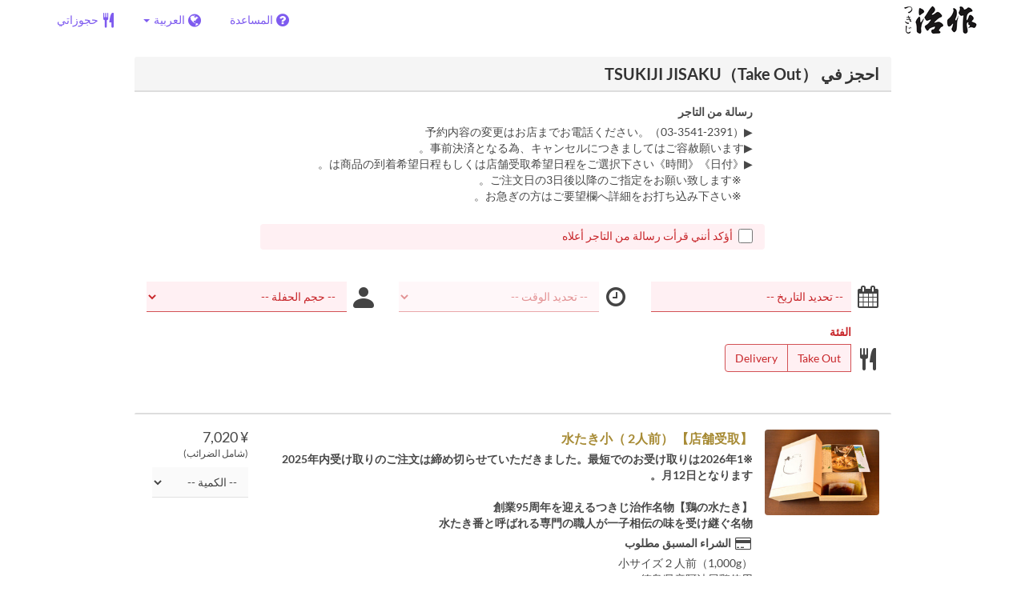

--- FILE ---
content_type: text/html; charset=utf-8
request_url: https://www.tablecheck.com/ar/shops/jisaku-pickup/reserve
body_size: 50302
content:
<!DOCTYPE html><html lang="ar"><head><title>TSUKIJI JISAKU（Take Out） - TableCheck</title><meta content="حجوزات مطاعم مجانية وتأكيد فوري" name="description" /><meta charset="utf-8" /><meta content="IE=edge,chrome=1" http-equiv="X-UA-Compatible" /><meta content="width=device-width,initial-scale=1.0,minimum-scale=1.0,maximum-scale=1.0,user-scalable=no" name="viewport" /><meta content="width=device-width, initial-scale=1.0, maximum-scale=1.0, user-scalable=no" name="viewport" /><meta content="yes" name="apple-mobile-web-app-capable" /><meta content="text/html; charset=UTF-8" http-equiv="Content-Type" /><meta content="ar" http-equiv="Content-Language" /><meta content="text/css" http-equiv="Content-Style-Type" /><meta content="text/javascript" http-equiv="Content-Script-Type" /><meta content="IE=Edge,chrome=1" http-equiv="X-UA-Compatible" /><meta content="TableCheck" name="apple-mobile-web-app-title" /><meta content="TableCheck" name="application-name" /><meta name="csrf-param" content="authenticity_token" />
<meta name="csrf-token" content="WrqBDilBxmjEGVi49QMH_uG8ffXwyCtIf1HzEJtaAElBMOkSUax7fHpsJEdcMldLDe7h_N3YNIgVphzvvORr8A" /><link class="icon" href="https://cdn2.tablecheck.com/assets/table_check/icons/favicons/favicon-16x16-813cd3e74001378ec990a0b686b4c207471dfc7c9294b56b78161c0459e1470b.png" rel="icon" sizes="16x16" type="image/png" /><link class="icon" href="https://cdn1.tablecheck.com/assets/table_check/icons/favicons/favicon-32x32-397e5f499be092126bf10188bb40be00c01db9dcf5588b02efcf198841135c21.png" rel="icon" sizes="32x32" type="image/png" /><link rel="shortcut icon" type="image/x-icon" href="https://cdn3.tablecheck.com/assets/table_check/icons/favicons/favicon-1ab98ddc4048933a50e5d261fac79f045577c9aa9df08b79fb3ac6afb305c042.ico" /><meta content="#ffffff" name="theme-color" /><link href="https://cdn0.tablecheck.com/assets/table_check/icons/favicons/apple-touch-icon-cbe0797e1639b96d2ac049f4ea9ee3c6501edb4a26e68802ff4cce571c85ed1f.png" rel="apple-touch-icon" sizes="180x180" /><link href="https://cdn1.tablecheck.com/assets/table_check/icons/favicons/manifest-f698a772fead2e19efccbb7bd246e1a8fddeec6749400672fe463044dd345242.json" rel="manifest" /><link color="#9464E3" href="https://cdn3.tablecheck.com/assets/table_check/icons/favicons/safari-pinned-tab-0b5777019a751b9fb6e816e597d27a717091be5091f756d875148bc5d198d700.svg" rel="mask-icon" /><meta content="#ffffff" name="msapplication-TileColor" /><meta content="https://cdn3.tablecheck.com/assets/table_check/icons/favicons/mstile-144x144-3ac1136e45c09e90a2050c8f048ece736bc73cc901a83d6add99ff1db79901e1.png" name="msapplication-TileImage" /><meta content="https://cdn0.tablecheck.com/assets/table_check/icons/favicons/ieconfig-0e5c7ffb129cd50c62fcff47271f8086ee8d7c204d1e35c46ac797030965f464.xml" name="msapplication-config" /><link href="https://www.tablecheck.com/ar/shops/jisaku-pickup/reserve" rel="canonical" /><link href="https://www.tablecheck.com/shops/jisaku-pickup/reserve" hreflang="x-default" rel="alternate" /><link href="https://www.tablecheck.com/en/shops/jisaku-pickup/reserve" hreflang="en" rel="alternate" /><link href="https://www.tablecheck.com/ja/shops/jisaku-pickup/reserve" hreflang="ja" rel="alternate" /><link href="https://www.tablecheck.com/ko/shops/jisaku-pickup/reserve" hreflang="ko" rel="alternate" /><link href="https://www.tablecheck.com/zh-CN/shops/jisaku-pickup/reserve" hreflang="zh-CN" rel="alternate" /><link href="https://www.tablecheck.com/zh-TW/shops/jisaku-pickup/reserve" hreflang="zh-TW" rel="alternate" /><link href="https://www.tablecheck.com/de/shops/jisaku-pickup/reserve" hreflang="de" rel="alternate" /><link href="https://www.tablecheck.com/es/shops/jisaku-pickup/reserve" hreflang="es" rel="alternate" /><link href="https://www.tablecheck.com/fr/shops/jisaku-pickup/reserve" hreflang="fr" rel="alternate" /><link href="https://www.tablecheck.com/nl/shops/jisaku-pickup/reserve" hreflang="nl" rel="alternate" /><link href="https://www.tablecheck.com/it/shops/jisaku-pickup/reserve" hreflang="it" rel="alternate" /><link href="https://www.tablecheck.com/pt/shops/jisaku-pickup/reserve" hreflang="pt" rel="alternate" /><link href="https://www.tablecheck.com/tr/shops/jisaku-pickup/reserve" hreflang="tr" rel="alternate" /><link href="https://www.tablecheck.com/ru/shops/jisaku-pickup/reserve" hreflang="ru" rel="alternate" /><link href="https://www.tablecheck.com/id/shops/jisaku-pickup/reserve" hreflang="id" rel="alternate" /><link href="https://www.tablecheck.com/ms/shops/jisaku-pickup/reserve" hreflang="ms" rel="alternate" /><link href="https://www.tablecheck.com/tl/shops/jisaku-pickup/reserve" hreflang="tl" rel="alternate" /><link href="https://www.tablecheck.com/th/shops/jisaku-pickup/reserve" hreflang="th" rel="alternate" /><link href="https://www.tablecheck.com/lo/shops/jisaku-pickup/reserve" hreflang="lo" rel="alternate" /><link href="https://www.tablecheck.com/km/shops/jisaku-pickup/reserve" hreflang="km" rel="alternate" /><link href="https://www.tablecheck.com/vi/shops/jisaku-pickup/reserve" hreflang="vi" rel="alternate" /><link href="https://www.tablecheck.com/ar/shops/jisaku-pickup/reserve" hreflang="ar" rel="alternate" /><link href="https://www.tablecheck.com/he/shops/jisaku-pickup/reserve" hreflang="he" rel="alternate" /><link href="https://www.tablecheck.com/hi/shops/jisaku-pickup/reserve" hreflang="hi" rel="alternate" /><meta content="EploQXIlFN_Igih7BAz-gmvF0mddYezcjoTovwWAJDI" name="google-site-verification" /><meta content="hUHDCXpQhf11xZXg-sPcoffEUewK_oMRi82BwHVdc6w" name="google-site-verification" /><link rel="stylesheet" href="https://cdn3.tablecheck.com/assets/table_check/application-8bc03746256169f3e4b3c3e195a4847d92a7b9d876471aae4cfa69a22e1b2290.css" media="all" /><script src="https://cdn0.tablecheck.com/assets/table_check/application-216127ef01e2c43cf0e1460ffb9c13bd1524c3f55eca425d9a4e32cc201de11d.js"></script><script>
//<![CDATA[
I18n.defaultLocale='en'; I18n.locale='ar';
//]]>
</script><script src="https://cdn1.tablecheck.com/assets/table_check/application_external-da9c21d6e23940f0476ffa3d7ca957234b7f025a7e5fb2ed87b45c495aa42d91.js"></script><script async src="https://www.googletagmanager.com/gtag/js?id=G-CJ94CDGBFS"></script>
<script>
GoogleAnalytics.init('G-CJ94CDGBFS', true);
if (window.GoogleAnalytics) { GoogleAnalytics.setVersion('5.12.2');GoogleAnalytics.setLocale('ar');GoogleAnalytics.setShop('5b9625b785eab11800000803', '601a7d3c3b4ddb000ebcf06e', 'jisaku-pickup');GoogleAnalytics.unsetReferrerShop();GoogleAnalytics.unsetUser();GoogleAnalytics.unsetPartner(); };
GoogleAnalytics.pageview();
</script><script defer id='script-umami-init' data-website-id="76683749-59c5-4390-8815-da75ba5c6245" src="https://umami-next.post.tablecheck.com/script.js"></script><script>Bugsnag.apiKey = "49e8e6f7facf3dbf44a9aec861eff7e1";
Bugsnag.releaseStage = "production";
Bugsnag.notifyReleaseStages = ["staging", "production"];</script><script src="https://static.mul-pay.jp/ext/js/token.js" id="gmo-script" defer="defer"></script><style id="antiClickjack">body{display:none !important;}</style><script>if (self === top) {
  var antiClickjack = document.getElementById('antiClickjack');
  antiClickjack.parentNode.removeChild(antiClickjack);
} else {
  top.location = self.location;
}</script><script>window.appEnv  = "production";
window.tcThemes = ["aman","anacrowne","bulgari","conrad","crowneplaza","kimpton","indigo","hilton","hiltongold","lxr","holidayinn","holidayinn2","ihg","voco_ilcielo","voco_opus","andaz","grandhyatt","hyattcentricaqua","hyattcentricblue","hyattcentricgreen","hyattcentricorange","hyattcentricred","hyattregency","hyattregencyorange","parkhyatt","fourseasons","lotte","mandarinorchard_chatterbox","mandarinorchard_shisen","mandarinorchard_triplethree","mandarinoriental","marriott","fourpoints","jwmarriott","jwmarriottgray","ritzcarlton","stregis","sheraton","whotels","rotana","resorttrust","imperialhotel","imperialtreasure","peninsula","potatohead","usj","usj2","walkerhill","halekulani","panpacific","parkroyal","parkroyalcollection","sichuandouhua","regent","regent_oceanclub","regent_oku","regent_ricemarket","gucci","johnpaul","visa"];
I18n.available_locales = ["en","ja","ko","zh-CN","zh-TW","de","es","fr","nl","it","pt","tr","ru","id","ms","tl","th","lo","km","vi","ar","he","hi"];</script></head><body class="tablecheck direction-rtl"><div class="fixed-overlay"><div class="loading-content"><div class="text"></div><div class="image"></div></div></div><div class="body-scripts"><script>window.country = "jp";
window.telHideFlag = false;</script></div><div class="modal fade" id="ajax-modal" tabindex="-1"></div><div id="wrapper"><div id="header"><div class="navbar navbar-static-top"><div class="container"><div class="navbar-brand"><img class="img-responsive navbar-img-custom" alt="TableCheck" src="https://cdn3.tablecheck.com/shops/601a7d3c3b4ddb000ebcf06e/tc_header_images/md/%E6%B2%BB%E4%BD%9C%E3%83%AD%E3%82%B4.png?1612350434" /></div><nav class="nav-bar"><ul class="nav navbar-nav navbar-right"><li><a target="_blank" class="btn store-reservation-sync" href="https://tablecheck.zendesk.com/"><i class="fa fa-question-circle fa-lg fa-fw"></i><span>المساعدة</span></a></li><li class="locale-selector dropdown"><a class="dropdown-toggle btn locale-selector-btn" data-toggle="dropdown" href="#"><i class="fa fa-globe fa-lg fa-fw"></i><span>العربية<b class="caret"></b></span></a><ul aria-labelledby="dLabel" class="dropdown-menu" role="menu"><li><a class="locale-select store-reservation-sync-remote store-user-locale" tabindex="-1" rel="alternate" hreflang="ar" data-locale="ar" href="/ar/shops/jisaku-pickup/reserve">العربية</a></li><li><a class="locale-select store-reservation-sync-remote store-user-locale" tabindex="-1" rel="alternate" hreflang="en" data-locale="en" href="/en/shops/jisaku-pickup/reserve">English</a></li><li><a class="locale-select store-reservation-sync-remote store-user-locale" tabindex="-1" rel="alternate" hreflang="ja" data-locale="ja" href="/ja/shops/jisaku-pickup/reserve">日本語</a></li><li><a class="locale-select store-reservation-sync-remote store-user-locale" tabindex="-1" rel="alternate" hreflang="ko" data-locale="ko" href="/ko/shops/jisaku-pickup/reserve">한국어</a></li><li><a class="locale-select store-reservation-sync-remote store-user-locale" tabindex="-1" rel="alternate" hreflang="zh-CN" data-locale="zh-CN" href="/zh-CN/shops/jisaku-pickup/reserve">简体中文</a></li><li><a class="locale-select store-reservation-sync-remote store-user-locale" tabindex="-1" rel="alternate" hreflang="zh-TW" data-locale="zh-TW" href="/zh-TW/shops/jisaku-pickup/reserve">繁體中文</a></li><li><a class="locale-select store-reservation-sync-remote store-user-locale" tabindex="-1" rel="alternate" hreflang="de" data-locale="de" href="/de/shops/jisaku-pickup/reserve">Deutsch</a></li><li><a class="locale-select store-reservation-sync-remote store-user-locale" tabindex="-1" rel="alternate" hreflang="es" data-locale="es" href="/es/shops/jisaku-pickup/reserve">Español</a></li><li><a class="locale-select store-reservation-sync-remote store-user-locale" tabindex="-1" rel="alternate" hreflang="fr" data-locale="fr" href="/fr/shops/jisaku-pickup/reserve">Français</a></li><li><a class="locale-select store-reservation-sync-remote store-user-locale" tabindex="-1" rel="alternate" hreflang="nl" data-locale="nl" href="/nl/shops/jisaku-pickup/reserve">Nederlands</a></li><li><a class="locale-select store-reservation-sync-remote store-user-locale" tabindex="-1" rel="alternate" hreflang="it" data-locale="it" href="/it/shops/jisaku-pickup/reserve">Italiano</a></li><li><a class="locale-select store-reservation-sync-remote store-user-locale" tabindex="-1" rel="alternate" hreflang="pt" data-locale="pt" href="/pt/shops/jisaku-pickup/reserve">Português</a></li><li><a class="locale-select store-reservation-sync-remote store-user-locale" tabindex="-1" rel="alternate" hreflang="tr" data-locale="tr" href="/tr/shops/jisaku-pickup/reserve">Türkçe</a></li><li><a class="locale-select store-reservation-sync-remote store-user-locale" tabindex="-1" rel="alternate" hreflang="ru" data-locale="ru" href="/ru/shops/jisaku-pickup/reserve">Русский</a></li><li><a class="locale-select store-reservation-sync-remote store-user-locale" tabindex="-1" rel="alternate" hreflang="id" data-locale="id" href="/id/shops/jisaku-pickup/reserve">Indonesia</a></li><li><a class="locale-select store-reservation-sync-remote store-user-locale" tabindex="-1" rel="alternate" hreflang="ms" data-locale="ms" href="/ms/shops/jisaku-pickup/reserve">Melayu</a></li><li><a class="locale-select store-reservation-sync-remote store-user-locale" tabindex="-1" rel="alternate" hreflang="tl" data-locale="tl" href="/tl/shops/jisaku-pickup/reserve">Filipino</a></li><li><a class="locale-select store-reservation-sync-remote store-user-locale" tabindex="-1" rel="alternate" hreflang="th" data-locale="th" href="/th/shops/jisaku-pickup/reserve">ไทย</a></li><li><a class="locale-select store-reservation-sync-remote store-user-locale" tabindex="-1" rel="alternate" hreflang="lo" data-locale="lo" href="/lo/shops/jisaku-pickup/reserve">ລາວ</a></li><li><a class="locale-select store-reservation-sync-remote store-user-locale" tabindex="-1" rel="alternate" hreflang="km" data-locale="km" href="/km/shops/jisaku-pickup/reserve">ខ្មែរ</a></li><li><a class="locale-select store-reservation-sync-remote store-user-locale" tabindex="-1" rel="alternate" hreflang="vi" data-locale="vi" href="/vi/shops/jisaku-pickup/reserve">Tiếng Việt</a></li><li><a class="locale-select store-reservation-sync-remote store-user-locale" tabindex="-1" rel="alternate" hreflang="he" data-locale="he" href="/he/shops/jisaku-pickup/reserve">עברית</a></li><li><a class="locale-select store-reservation-sync-remote store-user-locale" tabindex="-1" rel="alternate" hreflang="hi" data-locale="hi" href="/hi/shops/jisaku-pickup/reserve">हिंदी</a></li></ul></li><li class="login logged-out"><a class="btn store-reservation-sync" data-remote="true" href="/ar/users/sign_in?login_source=user_reservations&amp;shop=jisaku-pickup"><i class="vs vs-cutlery fa-lg fa-fw"></i><span>حجوزاتي</span></a></li></ul></nav><button class="btn nav-mobile-toggle"><i class="fa fa-lg fa-bars"></i></button></div></div></div><script>$(document).ready(StoreReservation.init());
$(document).ready(StoreUserLocale.init());
$(document).ready(LocaleSelect.init());</script><div class="container" id="main"><div class="row" id="messages"></div><div id="content"><script>try { window.opener.postMessage({'msg': 'tc_account', 'status': 'success'}, "https://www.tablecheck.com"); }
catch(err){}</script><div id="new-reservation"><form class="simple_form form-horizontal reserveform " id="new_reservation" novalidate="novalidate" action="/ar/shops/jisaku-pickup/reserve/create" accept-charset="UTF-8" data-remote="true" method="post"><input type="hidden" name="authenticity_token" value="eAFzxLPDGcPjFNWSOrceDOqJiKXC-hz4YB4DrBHtzrmUk1V9cVnfmcYVYaDcqTD6yFgxClu1KCuXjWA6s24fsA" autocomplete="off" /><input type="hidden" name="return_to_shop" id="return_to_shop" value="jisaku-pickup" autocomplete="off" /><input value="jisaku-pickup" autocomplete="off" type="hidden" name="reservation[shop_id]" id="reservation_shop_id" /><div id="shop-data" data-shop="jisaku-pickup" data-utc-offset="32400"></div><div class="row" id="new-reservation-booking"><div class="col-lg-10 col-lg-offset-1"><div class="panel panel-invisible" id="res-booking-panel"><div class="panel-heading"><h3 class="panel-title">احجز في TSUKIJI JISAKU（Take Out）</h3></div><div class="panel-body"><div class="form-group reserveform-bookingpolicy"><div class="col-sm-8 col-sm-offset-2"><div class="reserveform-bookingpolicy-label"><label for="reservation_booking_policy">رسالة من التاجر</label></div><div class="reserveform-bookingpolicy-text">▶予約内容の変更はお店までお電話ください。（03‐3541-2391）<br/>▶事前決済となる為、キャンセルにつきましてはご容赦願います。<br/>▶《日付》《時間》は商品の到着希望日程もしくは店舗受取希望日程をご選択下さい。<br/>　※ご注文日の3日後以降のご指定をお願い致します。<br/>　※お急ぎの方はご要望欄へ詳細をお打ち込み下さい。</div></div><div class="col-sm-8 col-sm-offset-2"><div class="checkbox"><label class="checkbox" for="reservation_confirm_shop_note"><input type="checkbox" name="reservation_confirm_shop_note" id="reservation_confirm_shop_note" value="true" class="reservation-confirm-shop-note" /><span>أؤكد أنني قرأت رسالة من التاجر أعلاه</span></label></div></div></div><div class="row form-group form-group-booking"><div class="resform-datetime-col col-sm-8"><div class="row"><div class="datepick input-group-icn res-widget-col  col-sm-6 error-parent-no-tooltip"><i class="icon-label fa fa-calendar"></i><input class="form-control mobidate i-txt refresh-menu-items" readonly="readonly" placeholder="-- تحديد التاريخ --" type="text" name="reservation[start_date]" id="reservation_start_date" /></div><div class="timepick input-group-icn res-widget-col  col-sm-6 error-parent-no-tooltip"><i class="icon-label fa fa-clock-o"></i><select include_blank="-- تحديد الوقت --" class="select optional disabled form-control form-control" disabled="disabled" name="reservation[start_at_epoch]" id="reservation_start_at_epoch"><option value="">-- تحديد الوقت --</option>
</select></div></div></div><div class="booking-num-people input-group-icn res-widget-col  col-sm-4 error-parent-no-tooltip"><i class="icon-label vs vs-person"></i><select class="form-control js-toggle-menu-items" name="reservation[num_people_adult]" id="reservation_num_people_adult"><option value="">-- حجم الحفلة --</option>
<option value="1">1</option>
<option value="2">2</option>
<option value="3">3</option>
<option value="4">4</option>
<option value="5">5</option>
<option value="6">6</option>
<option value="7">7</option>
<option value="8">8</option>
<option value="9">9</option>
<option value="10">10</option></select></div></div><script>window.Reserve.require_duration = false;
window.DatePicker.init();</script><div class="service-category-group error-field error-parent"><div class="row service-category-label"><div class="col-xs-12 col-xs-only input-group-icn"><label>الفئة</label></div></div><div class="form-group service_category"><div class="col-xs-12 col-xs-only input-group-icn"><i class="icon-label vs vs-cutlery"></i><div class="btn-group btn-group-responsive btn-group-responsive-6" data-toggle="buttons"><input type="hidden" name="reservation[service_category]" value="" autocomplete="off" /><label class="radio btn btn-default refresh-menu-items"><input item_wrapper_class="btn btn-default refresh-menu-items" class="radio_buttons optional" type="radio" value="601a801e6b7b431eb87b286d" name="reservation[service_category]" id="reservation_service_category_601a801e6b7b431eb87b286d" />Take Out</label><label class="radio btn btn-default refresh-menu-items"><input item_wrapper_class="btn btn-default refresh-menu-items" class="radio_buttons optional" type="radio" value="601a803242a977000ec0be91" name="reservation[service_category]" id="reservation_service_category_601a803242a977000ec0be91" />Delivery</label></div></div></div></div></div></div></div></div><div class="row" id="new-reservation-timetable"><div class="col-lg-10 col-lg-offset-1"><div class="panel panel-invisible hidden" id="timetable-panel"><div class="panel-heading"><a data-parent="#timetable-panel" data-toggle="collapse" href="#timetable-collapse"><div class="pull-right"><i class="fa fa-plus-square fa-2x"></i><i class="fa fa-minus-square fa-2x"></i></div><h3 class="panel-title">التوافر</h3></a></div><div class="collapse in" id="timetable-collapse"><div class="timetable"><table><tr class="mobile_week_change"><td colspan="9"><a class="prev-week next_prev_btn pull-left" href="javascript: void(0)"><i class="fa fa-chevron-left fa-2x"></i></a><a class="next-week next_prev_btn pull-right" href="javascript: void(0)"><i class="fa fa-chevron-right fa-2x"></i></a></td></tr><tr><th class="time-left" rowspan="2"><a class="prev-week next_prev_btn" href="javascript: void(0)"><i class="fa fa-chevron-left fa-2x"></i></a></th><th class="time-right" rowspan="2"><a class="next-week next_prev_btn" href="javascript: void(0)"><i class="fa fa-chevron-right fa-2x"></i></a></th></tr><tr id="timetable-body"></tr></table></div></div></div></div></div><div class="reserveform-menu-items row"><div class="col-lg-10 col-lg-offset-1"><div class="panel panel-invisible"><div class="panel-heading border-only"></div><div class="panel-body"><div class="hide alert alert-danger" id="menu-item-placeholder">الوقت الذي اخترته غير متوفر. الرجاء اختيار وقت مختلف.</div><div class="menu-items-content"><div class="menu-category-section-none"><div class="menu-item show-more-expander"><div class="menu-item-data" data-id="601a816442a977000ec0beb7" data-name="【店舗受取】 水たき小（ 2人前）" data-menu-type="main" data-service-categories="[&quot;601a801e6b7b431eb87b286d&quot;]" data-payment-type="prepay_required"></div><input value="601a816442a977000ec0beb7" autocomplete="off" type="hidden" name="reservation[orders_attributes][0][menu_item_id]" id="reservation_orders_attributes_0_menu_item_id" /><div class="row"><div class="col-xs-12 visible-xs"><div class="menu-item-name-wrapper"><div class="menu-item-name">【店舗受取】 水たき小（ 2人前）</div></div><div class="menu-item-tagline">※2025年内受け取りのご注文は締め切らせていただきました。最短でのお受け取りは2026年1月12日となります。<br/><br/>創業95周年を迎えるつきじ治作名物【鶏の水たき】<br/>水たき番と呼ばれる専門の職人が一子相伝の味を受け継ぐ名物</div></div><a data-lightbox="menu-item-601a816442a977000ec0beb7" data-title="【店舗受取】 水たき小（ 2人前）" href="https://cdn0.tablecheck.com/menu_items/601a816442a977000ec0beb7/images/xl/Img4511.jpg?1613106744"><div class="col-sm-2 col-xs-5 no-pad-right pull-left"><img class="menu-item-image img-responsive" alt="【店舗受取】 水たき小（ 2人前）" src="https://cdn2.tablecheck.com/menu_items/601a816442a977000ec0beb7/images/md/Img4511.jpg?1613106744" /></div></a><div class="col-sm-2 col-xs-7 pull-right"><div class="menu-item-right"><div class="menu-item-price"><span class="menu-item-price-value">¥ 7,020</span> <span class="menu-item-price-tax">(شامل الضرائب)</span></div><div class="menu-item-order-select"><select class="select optional form-control order menu-item-order-qty" include_blank="-- الكمية --" name="reservation[orders_attributes][0][qty]" id="reservation_orders_attributes_0_qty"><option value="">-- الكمية --</option>
<option value="1">1</option>
<option value="2">2</option>
<option value="3">3</option>
<option value="4">4</option>
<option value="5">5</option>
<option value="6">6</option>
<option value="7">7</option>
<option value="8">8</option>
<option value="9">9</option>
<option value="10">10</option></select></div></div></div><div class="col-sm-8 col-xs-12"><div class="menu-item-name-wrapper"><div class="menu-item-name hidden-xs">【店舗受取】 水たき小（ 2人前）</div></div><div class="menu-item-tagline hidden-xs">※2025年内受け取りのご注文は締め切らせていただきました。最短でのお受け取りは2026年1月12日となります。<br/><br/>創業95周年を迎えるつきじ治作名物【鶏の水たき】<br/>水たき番と呼ばれる専門の職人が一子相伝の味を受け継ぐ名物</div><div class="menu-item-text show-more-content"><div class="menu-item-payment-type menu-item-payment-type-required"><i class="fa fa-fw fa-lg fa-credit-card"></i> <span>الشراء المسبق مطلوب</span></div><div class="menu-item-discount menu-item-discount-base hide"><i class="fa fa-fw fa-lg fa-clock-o"></i> <span class="text"></span></div><div class="menu-item-discount menu-item-discount-payment hide"><i class="fa fa-fw fa-lg fa-credit-card"></i> <span class="text"></span></div><div class="menu-item-description">小サイズ２人前（1,000g）<br/>徳島県産阿波尾鶏使用<br/>水たき：特定原材料使用なし<br/>（自家製出汁ポン酢・柚子胡椒付き　特定原材料：小麦粉）<br/>※野菜は含まれません<br/><br/>◆賞味期限について　発送日より５日間</div><div class="menu-item-small"><div class="time-steps-text menu-item-small-inline hide"></div><div class="qty-remaining-text menu-item-small-inline hide"></div><div class="menu-item-small-inline menu-item-service-categories"><div class="label menu-item-small-label">فئة المقعد</div> Take Out</div></div><div class="show-more-btn-wrapper"><a class="btn btn-default show-more-btn" href="javascript:void(0)">اقرأ المزيد</a></div></div></div></div></div><div class="menu-item show-more-expander"><div class="menu-item-data" data-id="601a81723b4ddb0032bceefc" data-name="【店舗受取】 水たき大（ 4人前）" data-menu-type="main" data-service-categories="[&quot;601a801e6b7b431eb87b286d&quot;]" data-payment-type="prepay_required"></div><input value="601a81723b4ddb0032bceefc" autocomplete="off" type="hidden" name="reservation[orders_attributes][1][menu_item_id]" id="reservation_orders_attributes_1_menu_item_id" /><div class="row"><div class="col-xs-12 visible-xs"><div class="menu-item-name-wrapper"><div class="menu-item-name">【店舗受取】 水たき大（ 4人前）</div></div><div class="menu-item-tagline">※2025年内受け取りのご注文は締め切らせていただきました。最短でのお受け取りは2026年1月12日となります。<br/><br/>創業95周年を迎えるつきじ治作名物【鶏の水たき】<br/>水たき番と呼ばれる専門の職人が一子相伝の味を受け継ぐ名物</div></div><a data-lightbox="menu-item-601a81723b4ddb0032bceefc" data-title="【店舗受取】 水たき大（ 4人前）" href="https://cdn0.tablecheck.com/menu_items/601a81723b4ddb0032bceefc/images/xl/Img4511.jpg?1613106832"><div class="col-sm-2 col-xs-5 no-pad-right pull-left"><img class="menu-item-image img-responsive" alt="【店舗受取】 水たき大（ 4人前）" src="https://cdn0.tablecheck.com/menu_items/601a81723b4ddb0032bceefc/images/md/Img4511.jpg?1613106832" /></div></a><div class="col-sm-2 col-xs-7 pull-right"><div class="menu-item-right"><div class="menu-item-price"><span class="menu-item-price-value">¥ 10,584</span> <span class="menu-item-price-tax">(شامل الضرائب)</span></div><div class="menu-item-order-select"><select class="select optional form-control order menu-item-order-qty" include_blank="-- الكمية --" name="reservation[orders_attributes][1][qty]" id="reservation_orders_attributes_1_qty"><option value="">-- الكمية --</option>
<option value="1">1</option>
<option value="2">2</option>
<option value="3">3</option>
<option value="4">4</option>
<option value="5">5</option>
<option value="6">6</option>
<option value="7">7</option>
<option value="8">8</option>
<option value="9">9</option>
<option value="10">10</option></select></div></div></div><div class="col-sm-8 col-xs-12"><div class="menu-item-name-wrapper"><div class="menu-item-name hidden-xs">【店舗受取】 水たき大（ 4人前）</div></div><div class="menu-item-tagline hidden-xs">※2025年内受け取りのご注文は締め切らせていただきました。最短でのお受け取りは2026年1月12日となります。<br/><br/>創業95周年を迎えるつきじ治作名物【鶏の水たき】<br/>水たき番と呼ばれる専門の職人が一子相伝の味を受け継ぐ名物</div><div class="menu-item-text show-more-content"><div class="menu-item-payment-type menu-item-payment-type-required"><i class="fa fa-fw fa-lg fa-credit-card"></i> <span>الشراء المسبق مطلوب</span></div><div class="menu-item-discount menu-item-discount-base hide"><i class="fa fa-fw fa-lg fa-clock-o"></i> <span class="text"></span></div><div class="menu-item-discount menu-item-discount-payment hide"><i class="fa fa-fw fa-lg fa-credit-card"></i> <span class="text"></span></div><div class="menu-item-description">大サイズ４人前（1,000g×２袋）<br/>徳島県産阿波尾鶏使用<br/>水たき：特定原材料使用なし<br/>（自家製出汁ポン酢・柚子胡椒付き　特定原材料：小麦粉）<br/>※野菜は含まれません<br/><br/>◆賞味期限について　発送日より５日間</div><div class="menu-item-small"><div class="time-steps-text menu-item-small-inline hide"></div><div class="qty-remaining-text menu-item-small-inline hide"></div><div class="menu-item-small-inline menu-item-service-categories"><div class="label menu-item-small-label">فئة المقعد</div> Take Out</div></div><div class="show-more-btn-wrapper"><a class="btn btn-default show-more-btn" href="javascript:void(0)">اقرأ المزيد</a></div></div></div></div></div></div></div></div></div></div></div><script>$(document).ready(function(){
  window.ShowMore.init();
  window.MenuCategoryScroll.init();
});</script><div class="reserveform-requests-section row" id="new-reservation-requests"><div class="col-lg-10 col-lg-offset-1"><div class="panel panel-invisible"><div class="panel-heading"><h3 class="panel-title">الطلبات</h3></div><div class="panel-body"><div class="form-group reserveform-customerrequest"><label class="control-label col-sm-3" for="reservation_customer_request">ملاحظات او اضافات</label><div class="col-sm-7"><textarea class="form-control" rows="3" maxlength="500" name="reservation[customer_request]" id="reservation_customer_request">
</textarea><span class="text-danger"></span></div></div></div></div></div></div><script>window.Reserve.require_purpose = false;
window.Reserve.require_room_name = false;</script><div class="row" id="guest-details"><div class="col-lg-10 col-lg-offset-1"><div class="panel panel-invisible"><div class="panel-heading"><h3 class="panel-title">بيانات الضيف</h3></div><div class="panel-body login-options"><div class="row form-group"><label class="control-label col-sm-3">تسجيل الدخول بـ</label><div class="col-sm-9 col-xs-12"><div class="btn-group-responsive"><div class="oauth-login-options"><btn href="/auth/facebook" data-method="post" class="btn btn-social btn-facebook store-reservation-sync store-reservation-sync login-source-reserve remember-login-source" data-disable-with="برجاء الانتظار…"><i class="fa fa-fw fa-facebook"></i> Facebook</btn><btn href="/auth/google_oauth2" data-method="post" class="btn btn-social btn-google store-reservation-sync store-reservation-sync login-source-reserve remember-login-source" data-disable-with="برجاء الانتظار…"><i class="fa fa-fw fa-google"></i> Google</btn><btn href="/auth/yahoojp" data-method="post" class="btn btn-social btn-yahoojp store-reservation-sync store-reservation-sync login-source-reserve remember-login-source" data-disable-with="برجاء الانتظار…"><i class="vs fa-fw vs-yahoo-japan"></i> Yahoo! JAPAN</btn><a class="btn btn-tablecheck store-reservation-sync login-source-reserve remember-login-source" id="tablecheck_login" disable_with="برجاء الانتظار…" data-remote="true" href="/ar/users/sign_in?login_source=reserve">TableCheck</a></div></div></div></div></div><div class="panel-body"><div id="user-form"><input value="false" autocomplete="off" type="hidden" name="reservation[customer][is_single_name]" id="reservation_customer_is_single_name" /><div class="row form-group"><label class="control-label col-sm-3" for="last_name">الاسم<span title="مطلوب" class="label label-danger label-control-required">مطلوب</span></label><div class="col-sm-7"><div class="row"><div class="col-sm-6"><input class="form-control user-fields" placeholder="الاسم الأول" required="required" type="text" name="reservation[customer][first_name]" id="reservation_customer_first_name" /></div><div class="col-sm-6"><input class="form-control user-fields" placeholder="الاسم الأخير" required="required" type="text" name="reservation[customer][last_name]" id="reservation_customer_last_name" /></div></div></div></div><div class="form-group phone-fields"><label class="control-label col-sm-3" for="reservation_customer_phone">هاتف جوال<span title="مطلوب" class="label label-danger label-control-required">مطلوب</span></label><div class="col-sm-7"><div class="row"><div class="col-sm-6"><input class="form-control user-fields" required="required" maxlength="20" size="20" type="tel" name="reservation[customer][phone]" id="reservation_customer_phone" /></div><div class="col-sm-6" id="sms-btn-wrapper"><div class="checkbox"><label class="disabled"><input name="reservation[customer][prefers_sms]" disabled="disabled" type="hidden" value="0" autocomplete="off" /><input disabled="disabled" type="checkbox" value="1" name="reservation[customer][prefers_sms]" id="reservation_customer_prefers_sms" />التنبيه عبر الرسائل القصيرة<a class="tooltip-link show-send-sms-tip" href="javascript: void(0)"><i class="fa fa-question-circle fa-lg"></i></a></label></div></div></div></div></div><div class="row"><div class="col-sm-9 col-sm-offset-3"><div class="help-block send-sms-tip" style="display: none; margin-bottom: 0px;">سنرسل لك رسالة نصية قصيرة في الحالات التالية:
<ul><li>
بعد أن تقوم بتنفيذ حجزك
</li><li>
عندما يقبل المطعم حجزك (إذا كان تأكيد المطعم مطلوباً)
</li><li>
تذكير بيوم واحد قبل حجزك
</li><li>
الاتصال العاجل بشأن حجزك، مثل إغلاق المطعم بسبب الطقس، وما إلى ذلك.
</li></ul></div></div></div><div class="form-group row-narrow email-fields" style="margin-bottom: 10px;"><label class="control-label col-sm-3" for="reservation_customer_email">البريد الإلكتروني<span title="مطلوب" class="label label-danger label-control-required">مطلوب</span></label><div class="col-sm-7"><input class="form-control user-fields" placeholder="البريد الإلكتروني" required="required" type="email" name="reservation[customer][email]" id="reservation_customer_email" /></div></div><div class="form-group row-narrow"><div class="col-sm-9 col-sm-offset-3"><div class="email-confirm-warning alert alert-info"><i class="fa fa-info-circle fa-lg"></i><span><b>يرجى التأكد من صحة بريدك الإلكتروني.</b> سيتم إرسال تأكيد الحجز الخاص بك هنا.</span></div></div></div><div class="form-group create-account-row"><div class="col-sm-9 col-sm-offset-3"><div class="checkbox" style="padding-bottom: 0px;"><label><input name="reservation[customer][create_account]" type="hidden" value="0" autocomplete="off" /><input id="create_account" type="checkbox" value="1" name="reservation[customer][create_account]" />إنشاء حساب TableCheck</label></div><div class="help-block" style="margin-bottom: 0px;">بحساب TableCheck، يُمكنك الوصول إلى سجل حجوزاتك وإجراء حجوزات متكررة.</div></div></div><div class="form-group row-narrow optional-password-fields hide"><label class="control-label col-sm-3" for="reservation_customer_password">إنشاء كلمة مرور<span title="مطلوب" class="label label-danger label-control-required">مطلوب</span></label><div class="col-sm-7 error-field error-parent" style="margin-bottom: 0px;"><i class="errortooltip fa fa-exclamation-circle" title="كلمة المرور محتوى كلمة المرور أقصر من اللّازم (الحد الأدنى هو 12 حرف)" data-toggle="tooltip" data-placement="top"></i><input class="form-control " required="required" placeholder="إنشاء كلمة مرور" type="password" name="reservation[customer][password]" id="reservation_customer_password" /></div></div><div class="form-group optional-password-fields hide"><div class="col-sm-7 col-sm-offset-3"><input class="form-control " required="required" placeholder="تأكيد كلمة المرور" type="password" name="reservation[customer][password_confirmation]" id="reservation_customer_password_confirmation" /></div></div><div class="form-group optional-password-fields"><div class="col-sm-7 col-sm-offset-3"><div class="password-error password-error-length">محتوى كلمة المرور أقصر من اللّازم (الحد الأدنى هو 12 حرف)</div><div class="password-error password-error-weak">كلمة المرور ضعيفة جدا</div><div class="password-error password-error-complexity">يجب أن تحتوى على الأقل على حرف كبير وحرف صغير ورقم واحد ورمز واحد.</div><div class="password-error password-error-substring">يجب ألا يحتوي على جزء من البريد الإلكتروني.</div><div class="password-error password-error-confirmation">محتوى تأكيد كلمة المرور لا يتوافق مع تأكيد كلمة المرور</div><div class="pwstrength pwstrength-reserve-form"><div class="pwstrength-progress"></div></div></div></div><script>$(document).ready(function(){
  password = new Password('reservation_customer', '.pwstrength-reserve-form');
  password.trigger_bound_events();
});</script></div><script>window.Password.min_length = 12;
window.BirthdayInputValidator.init('#reservation_customer_birthday', );</script><div class="reserveform-terms-fields"><div class="form-group confirm-shop-note"><div class="col-sm-9 col-sm-offset-3"><div class="checkbox"><label class="checkbox" for="reservation_confirm_shop_note2"><input type="checkbox" name="reservation_confirm_shop_note" id="reservation_confirm_shop_note2" value="true" class="reservation-confirm-shop-note" /><span>أؤكد أنني قرأت رسالة من التاجر أعلاه</span></label></div></div></div><div class="form-group"><div class="col-sm-9 col-sm-offset-3"><div class="checkbox"><label><input name="reservation[customer][opt_for_mails]" type="hidden" value="0" autocomplete="off" /><input type="checkbox" value="1" name="reservation[customer][opt_for_mails]" id="reservation_customer_opt_for_mails" /><span>تلقي عروض من TSUKIJI JISAKU（Take Out） ومطاعم المجموعة</span></label></div></div></div></div><div class="form-group agree-to-terms"><div class="col-sm-8 col-sm-offset-2">ب تقديم هذا النموذج، فإنك توافق على <a class="policies-modal-show-reserve" href="javascript:void(0);">الشروط والسياسات ذات الصلة</a>.</div></div><div class="modal policies-modal policies-modal-reserve"><div class="modal-dialog modal-mini modal-section"><div class="modal-content"><div class="modal-inner"><h2 class="text-center">الشروط والسياسات</h2><ul class="list-group policies-modal-links-group"><a target="_blank" href="/ar/policy/terms"><li class="list-group-item"><div class="pull-right"><i class="fa fa-external-link"></i></div>شروط الخدمة TableCheck</li></a><a target="_blank" href="/ar/policy/privacy"><li class="list-group-item"><div class="pull-right"><i class="fa fa-external-link"></i></div>سياسة الخصوصية TableCheck</li></a><a target="_blank" href="/ar/policy/payment/?shop=jisaku-pickup"><li class="list-group-item"><div class="pull-right"><i class="fa fa-external-link"></i></div>سياسة الدفع TableCheck</li></a></ul></div></div></div></div><script>new PoliciesModal("reserve");</script><div class="form-group text-center"><div class="col-xs-12 btn-group-responsive"><input type="submit" name="commit" value="الخطوة التالية" class="btn btn-secondary btn-lg text-uppercase" data-disable-with="برجاء الانتظار…" /></div></div></div></div></div></div><div class="table-avail-message hidden" id="availability"><span id="availability-loader"></span><span id="availability-tam"></span><span id="availability-chains"></span></div></form><script>try {
  var allow_num_people_adult = [1]
$('#reservation_num_people_adult option').each(function(i,val){
$val = $(val); if ($val.val() && allow_num_people_adult.indexOf(Number($val.val())) == -1) { $val.remove() }
})
} catch(e) {
  console.log("Shop Custom JS error: " + e.message);
}</script><div class="scroll-helper scroll-helper-hidden"><div class="prev hide"><i class="fa fa-chevron-up fa-2x"></i><div class="text">التالي</div></div><div class="next hide"><i class="fa fa-chevron-down fa-2x"></i><div class="text">السابق</div></div></div></div><script>$(document).ready(function(){
  ReserveForm.amend_mode                = false;
  ReserveForm.iou_mode                  = false;
  ReserveForm.shop_country              = "JP";
  ReserveForm.enable_sms_intl           = false;
  Reserve.usedInIframe                  = false;
  ReserveForm.manualDurationRequired    = false;
  DateUtil.clockMode                    = '12h';
  OnlineAvailability.isShow             = true;
  OnlineAvailability.autoAccept         = true;
  OnlineAvailabilityChains.isEnabled    = false;
  Timetable.isShow                      = true;
  Timetable.reservationInterval         = 900;
  ReservationCourses.available          = ["601a816442a977000ec0beb7","601a81723b4ddb0032bceefc"];
  ReservationCourses.isRequired         = true;
  ReservationCourses.maxOrders          = 0;
  ReservationCourses.postpayMaxAdvanceDays = null;
  ReservationServiceCategory.isRequired = true;
  ReserveForm.max_num_people            = 10;
  ReserveRequiredFields.is_phone_required = true;
  ReserveRequiredFields.is_email_required = true;
  ReserveRequiredFields.is_email_required_unless_sms = true;
  Reserve.willScrollToError             = false;

  $('input, textarea').placeholder();
  window.IntlTelInputManager.init();
  window.IntlTelInputValidator.init();
  window.BsHack.fix_btn_toggle();
  window.ReserveForm.init();
  Reserve.init();

  // Initialize UserTokenLoader if Azure B2C token is present
  if (window.location.hash.includes('id_token=')) {
    window.UserTokenLoader.init();
  }
});</script><script defer="defer">
//<![CDATA[
var umamiFuncrwUteymX = function(){
  try {
    if (window.umami) { umami.track("reserve_form",{"app_version":"5.12.2","booking_page_mode":"v1","event_category":"reserve","locale":"ar","customer_user_id":null,"franchise_id":"5b9625b785eab11800000803","shop_id":"601a7d3c3b4ddb000ebcf06e","shop_slug":"jisaku-pickup","country":"JP","currency":"JPY","time_zone":"Asia/Tokyo","cart_id":"69709ccde7e51e3e68b1e384","reservation_pax":0,"service_mode":"dining","order_count":0,"order_qty":0,"order_amt":"0.0"}); }
  } catch(e) {
    console.log('Umami failed: ' + e.message);
  }
};
if (window.umami) {
  umamiFuncrwUteymX();
} else {
  elem = document.querySelector('#script-umami-init');
  if (elem) { elem.addEventListener('load', umamiFuncrwUteymX); }
}
//]]>
</script><script>
//<![CDATA[
if (window.GoogleAnalytics) { GoogleAnalytics.event('reserve', 'reserve_form'); };
//]]>
</script></div></div><div id="footer"><div class="container text-center"><table class="footer-links"><tbody><tr><td class="footer-link footer-link-about"><a target="_blank" href="https://www.tablecheck.com/en/join/">لأصحاب المطاعم</a></td><td class="footer-link footer-link-terms"><a target="_blank" href="/ar/policy/terms">شروط الخدمة</a></td><td class="footer-link footer-link-privacy"><a target="_blank" href="/ar/policy/privacy">سياسة الخصوصية</a></td><td class="footer-link footer-link-payment"><a target="_blank" href="/ar/policy/payment/?shop=jisaku-pickup">سياسة الدفع</a></td><td class="footer-link footer-link-about"><a target="_blank" href="https://www.tablecheck.com/ar/japan">بحث مطاعم</a></td></tr></tbody></table><div class="copyright"><p>حقوق الطبع والنشر محفوظة © <a target="_blank" rel="noopener" href="https://www.tablecheck.com/en/company/">TableCheck Inc.</a> جميع الحقوق محفوظة.</p></div></div></div><div class="nav-mobile" id="nav-mobile"><ul class="nav navbar-nav"><li class="locale-selector dropdown"><a class="dropdown-toggle btn btn-primary locale-selector-btn" data-toggle="dropdown" href="#"><i class="fa fa-globe fa-lg fa-fw"></i><span>العربية<b class="caret"></b></span></a><ul aria-labelledby="dLabel" class="dropdown-menu" role="menu"><li><a tabindex="-1" class="locale-select store-reservation-sync-remote store-user-locale" rel="alternate" hreflang="ar" data-locale="ar" href="/ar/shops/jisaku-pickup/reserve">العربية</a></li><li><a tabindex="-1" class="locale-select store-reservation-sync-remote store-user-locale" rel="alternate" hreflang="en" data-locale="en" href="/en/shops/jisaku-pickup/reserve">English</a></li><li><a tabindex="-1" class="locale-select store-reservation-sync-remote store-user-locale" rel="alternate" hreflang="ja" data-locale="ja" href="/ja/shops/jisaku-pickup/reserve">日本語</a></li><li><a tabindex="-1" class="locale-select store-reservation-sync-remote store-user-locale" rel="alternate" hreflang="ko" data-locale="ko" href="/ko/shops/jisaku-pickup/reserve">한국어</a></li><li><a tabindex="-1" class="locale-select store-reservation-sync-remote store-user-locale" rel="alternate" hreflang="zh-CN" data-locale="zh-CN" href="/zh-CN/shops/jisaku-pickup/reserve">简体中文</a></li><li><a tabindex="-1" class="locale-select store-reservation-sync-remote store-user-locale" rel="alternate" hreflang="zh-TW" data-locale="zh-TW" href="/zh-TW/shops/jisaku-pickup/reserve">繁體中文</a></li><li><a tabindex="-1" class="locale-select store-reservation-sync-remote store-user-locale" rel="alternate" hreflang="de" data-locale="de" href="/de/shops/jisaku-pickup/reserve">Deutsch</a></li><li><a tabindex="-1" class="locale-select store-reservation-sync-remote store-user-locale" rel="alternate" hreflang="es" data-locale="es" href="/es/shops/jisaku-pickup/reserve">Español</a></li><li><a tabindex="-1" class="locale-select store-reservation-sync-remote store-user-locale" rel="alternate" hreflang="fr" data-locale="fr" href="/fr/shops/jisaku-pickup/reserve">Français</a></li><li><a tabindex="-1" class="locale-select store-reservation-sync-remote store-user-locale" rel="alternate" hreflang="nl" data-locale="nl" href="/nl/shops/jisaku-pickup/reserve">Nederlands</a></li><li><a tabindex="-1" class="locale-select store-reservation-sync-remote store-user-locale" rel="alternate" hreflang="it" data-locale="it" href="/it/shops/jisaku-pickup/reserve">Italiano</a></li><li><a tabindex="-1" class="locale-select store-reservation-sync-remote store-user-locale" rel="alternate" hreflang="pt" data-locale="pt" href="/pt/shops/jisaku-pickup/reserve">Português</a></li><li><a tabindex="-1" class="locale-select store-reservation-sync-remote store-user-locale" rel="alternate" hreflang="tr" data-locale="tr" href="/tr/shops/jisaku-pickup/reserve">Türkçe</a></li><li><a tabindex="-1" class="locale-select store-reservation-sync-remote store-user-locale" rel="alternate" hreflang="ru" data-locale="ru" href="/ru/shops/jisaku-pickup/reserve">Русский</a></li><li><a tabindex="-1" class="locale-select store-reservation-sync-remote store-user-locale" rel="alternate" hreflang="id" data-locale="id" href="/id/shops/jisaku-pickup/reserve">Indonesia</a></li><li><a tabindex="-1" class="locale-select store-reservation-sync-remote store-user-locale" rel="alternate" hreflang="ms" data-locale="ms" href="/ms/shops/jisaku-pickup/reserve">Melayu</a></li><li><a tabindex="-1" class="locale-select store-reservation-sync-remote store-user-locale" rel="alternate" hreflang="tl" data-locale="tl" href="/tl/shops/jisaku-pickup/reserve">Filipino</a></li><li><a tabindex="-1" class="locale-select store-reservation-sync-remote store-user-locale" rel="alternate" hreflang="th" data-locale="th" href="/th/shops/jisaku-pickup/reserve">ไทย</a></li><li><a tabindex="-1" class="locale-select store-reservation-sync-remote store-user-locale" rel="alternate" hreflang="lo" data-locale="lo" href="/lo/shops/jisaku-pickup/reserve">ລາວ</a></li><li><a tabindex="-1" class="locale-select store-reservation-sync-remote store-user-locale" rel="alternate" hreflang="km" data-locale="km" href="/km/shops/jisaku-pickup/reserve">ខ្មែរ</a></li><li><a tabindex="-1" class="locale-select store-reservation-sync-remote store-user-locale" rel="alternate" hreflang="vi" data-locale="vi" href="/vi/shops/jisaku-pickup/reserve">Tiếng Việt</a></li><li><a tabindex="-1" class="locale-select store-reservation-sync-remote store-user-locale" rel="alternate" hreflang="he" data-locale="he" href="/he/shops/jisaku-pickup/reserve">עברית</a></li><li><a tabindex="-1" class="locale-select store-reservation-sync-remote store-user-locale" rel="alternate" hreflang="hi" data-locale="hi" href="/hi/shops/jisaku-pickup/reserve">हिंदी</a></li></ul></li><li class="login logged-out"><a class="btn nav-mobile-hide-btn store-reservation-sync" data-remote="true" href="/ar/users/sign_in?login_source=user_reservations&amp;shop=jisaku-pickup"><i class="vs vs-cutlery fa-lg fa-fw"></i><span>حجوزاتي</span></a></li><li><a target="_blank" class="btn nav-mobile-hide-btn store-reservation-sync" href="https://tablecheck.zendesk.com/"><i class="fa fa-question-circle fa-lg fa-fw"></i><span>المساعدة</span></a></li><li class="nav-mobile-link-about"><a target="_blank" href="https://www.tablecheck.com/ar/japan">بحث مطاعم</a></li><li class="nav-mobile-link-about"><a target="_blank" href="https://www.tablecheck.com/en/join/">لأصحاب المطاعم</a></li></ul></div><script>$(document).ready(function(){
  window.NavMobile.init();
});</script></div></body></html>